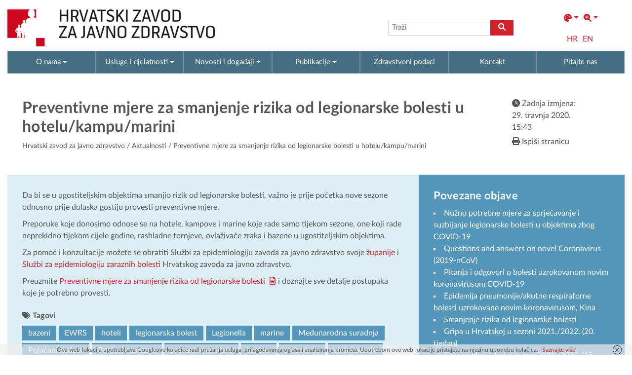

--- FILE ---
content_type: text/html; charset=UTF-8
request_url: https://www.hzjz.hr/sluzba-epidemiologija-zarazne-bolesti/preventivne-mjere-za-smanjenje-rizika-od-legionarske-bolesti-u-hotelu-kampu-marini/
body_size: 10906
content:
	
<!DOCTYPE html>
<html lang="hr">
<head>
<meta charset="UTF-8" />
<meta name="viewport" content="width=device-width, initial-scale=1.0">
<title>Preventivne mjere za smanjenje rizika  od legionarske bolesti u hotelu/kampu/marini | Hrvatski zavod za javno zdravstvo</title>
<meta name='robots' content='max-image-preview:large' />
<link rel="alternate" hreflang="hr" href="https://www.hzjz.hr/sluzba-epidemiologija-zarazne-bolesti/preventivne-mjere-za-smanjenje-rizika-od-legionarske-bolesti-u-hotelu-kampu-marini/" />
<link rel="alternate" hreflang="x-default" href="https://www.hzjz.hr/sluzba-epidemiologija-zarazne-bolesti/preventivne-mjere-za-smanjenje-rizika-od-legionarske-bolesti-u-hotelu-kampu-marini/" />
<meta name="description" content="Hrvatski zavod za javno zdravstvo štiti i unapređuje zdravlje i sigurnost stanovništva." /><link rel='dns-prefetch' href='//s.w.org' />
        <meta property="og:title" content="Preventivne mjere za smanjenje rizika  od legionarske bolesti u hotelu/kampu/marini" />
    <meta property="og:url" content="https://www.hzjz.hr/sluzba-epidemiologija-zarazne-bolesti/preventivne-mjere-za-smanjenje-rizika-od-legionarske-bolesti-u-hotelu-kampu-marini/" />
    <meta property="og:description" content="Hrvatski zavod za javno zdravstvo štiti i unapređuje zdravlje i sigurnost stanovništva." />
    <meta property="og:type" content="article" />
         
    <link rel='stylesheet' id='wp-block-library-css'  href='https://www.hzjz.hr/wp-includes/css/dist/block-library/style.css?ver=6.0.11' media='all' />
<style id='global-styles-inline-css' type='text/css'>
body{--wp--preset--color--black: #000000;--wp--preset--color--cyan-bluish-gray: #abb8c3;--wp--preset--color--white: #ffffff;--wp--preset--color--pale-pink: #f78da7;--wp--preset--color--vivid-red: #cf2e2e;--wp--preset--color--luminous-vivid-orange: #ff6900;--wp--preset--color--luminous-vivid-amber: #fcb900;--wp--preset--color--light-green-cyan: #7bdcb5;--wp--preset--color--vivid-green-cyan: #00d084;--wp--preset--color--pale-cyan-blue: #8ed1fc;--wp--preset--color--vivid-cyan-blue: #0693e3;--wp--preset--color--vivid-purple: #9b51e0;--wp--preset--gradient--vivid-cyan-blue-to-vivid-purple: linear-gradient(135deg,rgba(6,147,227,1) 0%,rgb(155,81,224) 100%);--wp--preset--gradient--light-green-cyan-to-vivid-green-cyan: linear-gradient(135deg,rgb(122,220,180) 0%,rgb(0,208,130) 100%);--wp--preset--gradient--luminous-vivid-amber-to-luminous-vivid-orange: linear-gradient(135deg,rgba(252,185,0,1) 0%,rgba(255,105,0,1) 100%);--wp--preset--gradient--luminous-vivid-orange-to-vivid-red: linear-gradient(135deg,rgba(255,105,0,1) 0%,rgb(207,46,46) 100%);--wp--preset--gradient--very-light-gray-to-cyan-bluish-gray: linear-gradient(135deg,rgb(238,238,238) 0%,rgb(169,184,195) 100%);--wp--preset--gradient--cool-to-warm-spectrum: linear-gradient(135deg,rgb(74,234,220) 0%,rgb(151,120,209) 20%,rgb(207,42,186) 40%,rgb(238,44,130) 60%,rgb(251,105,98) 80%,rgb(254,248,76) 100%);--wp--preset--gradient--blush-light-purple: linear-gradient(135deg,rgb(255,206,236) 0%,rgb(152,150,240) 100%);--wp--preset--gradient--blush-bordeaux: linear-gradient(135deg,rgb(254,205,165) 0%,rgb(254,45,45) 50%,rgb(107,0,62) 100%);--wp--preset--gradient--luminous-dusk: linear-gradient(135deg,rgb(255,203,112) 0%,rgb(199,81,192) 50%,rgb(65,88,208) 100%);--wp--preset--gradient--pale-ocean: linear-gradient(135deg,rgb(255,245,203) 0%,rgb(182,227,212) 50%,rgb(51,167,181) 100%);--wp--preset--gradient--electric-grass: linear-gradient(135deg,rgb(202,248,128) 0%,rgb(113,206,126) 100%);--wp--preset--gradient--midnight: linear-gradient(135deg,rgb(2,3,129) 0%,rgb(40,116,252) 100%);--wp--preset--duotone--dark-grayscale: url('#wp-duotone-dark-grayscale');--wp--preset--duotone--grayscale: url('#wp-duotone-grayscale');--wp--preset--duotone--purple-yellow: url('#wp-duotone-purple-yellow');--wp--preset--duotone--blue-red: url('#wp-duotone-blue-red');--wp--preset--duotone--midnight: url('#wp-duotone-midnight');--wp--preset--duotone--magenta-yellow: url('#wp-duotone-magenta-yellow');--wp--preset--duotone--purple-green: url('#wp-duotone-purple-green');--wp--preset--duotone--blue-orange: url('#wp-duotone-blue-orange');--wp--preset--font-size--small: 13px;--wp--preset--font-size--medium: 20px;--wp--preset--font-size--large: 36px;--wp--preset--font-size--x-large: 42px;}.has-black-color{color: var(--wp--preset--color--black) !important;}.has-cyan-bluish-gray-color{color: var(--wp--preset--color--cyan-bluish-gray) !important;}.has-white-color{color: var(--wp--preset--color--white) !important;}.has-pale-pink-color{color: var(--wp--preset--color--pale-pink) !important;}.has-vivid-red-color{color: var(--wp--preset--color--vivid-red) !important;}.has-luminous-vivid-orange-color{color: var(--wp--preset--color--luminous-vivid-orange) !important;}.has-luminous-vivid-amber-color{color: var(--wp--preset--color--luminous-vivid-amber) !important;}.has-light-green-cyan-color{color: var(--wp--preset--color--light-green-cyan) !important;}.has-vivid-green-cyan-color{color: var(--wp--preset--color--vivid-green-cyan) !important;}.has-pale-cyan-blue-color{color: var(--wp--preset--color--pale-cyan-blue) !important;}.has-vivid-cyan-blue-color{color: var(--wp--preset--color--vivid-cyan-blue) !important;}.has-vivid-purple-color{color: var(--wp--preset--color--vivid-purple) !important;}.has-black-background-color{background-color: var(--wp--preset--color--black) !important;}.has-cyan-bluish-gray-background-color{background-color: var(--wp--preset--color--cyan-bluish-gray) !important;}.has-white-background-color{background-color: var(--wp--preset--color--white) !important;}.has-pale-pink-background-color{background-color: var(--wp--preset--color--pale-pink) !important;}.has-vivid-red-background-color{background-color: var(--wp--preset--color--vivid-red) !important;}.has-luminous-vivid-orange-background-color{background-color: var(--wp--preset--color--luminous-vivid-orange) !important;}.has-luminous-vivid-amber-background-color{background-color: var(--wp--preset--color--luminous-vivid-amber) !important;}.has-light-green-cyan-background-color{background-color: var(--wp--preset--color--light-green-cyan) !important;}.has-vivid-green-cyan-background-color{background-color: var(--wp--preset--color--vivid-green-cyan) !important;}.has-pale-cyan-blue-background-color{background-color: var(--wp--preset--color--pale-cyan-blue) !important;}.has-vivid-cyan-blue-background-color{background-color: var(--wp--preset--color--vivid-cyan-blue) !important;}.has-vivid-purple-background-color{background-color: var(--wp--preset--color--vivid-purple) !important;}.has-black-border-color{border-color: var(--wp--preset--color--black) !important;}.has-cyan-bluish-gray-border-color{border-color: var(--wp--preset--color--cyan-bluish-gray) !important;}.has-white-border-color{border-color: var(--wp--preset--color--white) !important;}.has-pale-pink-border-color{border-color: var(--wp--preset--color--pale-pink) !important;}.has-vivid-red-border-color{border-color: var(--wp--preset--color--vivid-red) !important;}.has-luminous-vivid-orange-border-color{border-color: var(--wp--preset--color--luminous-vivid-orange) !important;}.has-luminous-vivid-amber-border-color{border-color: var(--wp--preset--color--luminous-vivid-amber) !important;}.has-light-green-cyan-border-color{border-color: var(--wp--preset--color--light-green-cyan) !important;}.has-vivid-green-cyan-border-color{border-color: var(--wp--preset--color--vivid-green-cyan) !important;}.has-pale-cyan-blue-border-color{border-color: var(--wp--preset--color--pale-cyan-blue) !important;}.has-vivid-cyan-blue-border-color{border-color: var(--wp--preset--color--vivid-cyan-blue) !important;}.has-vivid-purple-border-color{border-color: var(--wp--preset--color--vivid-purple) !important;}.has-vivid-cyan-blue-to-vivid-purple-gradient-background{background: var(--wp--preset--gradient--vivid-cyan-blue-to-vivid-purple) !important;}.has-light-green-cyan-to-vivid-green-cyan-gradient-background{background: var(--wp--preset--gradient--light-green-cyan-to-vivid-green-cyan) !important;}.has-luminous-vivid-amber-to-luminous-vivid-orange-gradient-background{background: var(--wp--preset--gradient--luminous-vivid-amber-to-luminous-vivid-orange) !important;}.has-luminous-vivid-orange-to-vivid-red-gradient-background{background: var(--wp--preset--gradient--luminous-vivid-orange-to-vivid-red) !important;}.has-very-light-gray-to-cyan-bluish-gray-gradient-background{background: var(--wp--preset--gradient--very-light-gray-to-cyan-bluish-gray) !important;}.has-cool-to-warm-spectrum-gradient-background{background: var(--wp--preset--gradient--cool-to-warm-spectrum) !important;}.has-blush-light-purple-gradient-background{background: var(--wp--preset--gradient--blush-light-purple) !important;}.has-blush-bordeaux-gradient-background{background: var(--wp--preset--gradient--blush-bordeaux) !important;}.has-luminous-dusk-gradient-background{background: var(--wp--preset--gradient--luminous-dusk) !important;}.has-pale-ocean-gradient-background{background: var(--wp--preset--gradient--pale-ocean) !important;}.has-electric-grass-gradient-background{background: var(--wp--preset--gradient--electric-grass) !important;}.has-midnight-gradient-background{background: var(--wp--preset--gradient--midnight) !important;}.has-small-font-size{font-size: var(--wp--preset--font-size--small) !important;}.has-medium-font-size{font-size: var(--wp--preset--font-size--medium) !important;}.has-large-font-size{font-size: var(--wp--preset--font-size--large) !important;}.has-x-large-font-size{font-size: var(--wp--preset--font-size--x-large) !important;}
</style>
<link rel='stylesheet' id='style-hv-css'  href='https://www.hzjz.hr/wp-content/plugins/hladni-valovi/style-hv.css?ver=6.0.11' media='all' />
<link rel='stylesheet' id='related-posts-by-taxonomy-css'  href='https://www.hzjz.hr/wp-content/plugins/related-posts-by-taxonomy/includes/assets/css/styles.css?ver=6.0.11' media='all' />
<link rel='stylesheet' id='style-tv-css'  href='https://www.hzjz.hr/wp-content/plugins/toplinski-valovi/style-tv.css?ver=6.0.11' media='all' />
<link rel='stylesheet' id='wpml-legacy-horizontal-list-0-css'  href='//www.hzjz.hr/wp-content/plugins/sitepress-multilingual-cms/templates/language-switchers/legacy-list-horizontal/style.min.css?ver=1' media='all' />
<style id='wpml-legacy-horizontal-list-0-inline-css' type='text/css'>
.wpml-ls-statics-shortcode_actions{background-color:#eeeeee;}.wpml-ls-statics-shortcode_actions, .wpml-ls-statics-shortcode_actions .wpml-ls-sub-menu, .wpml-ls-statics-shortcode_actions a {border-color:#cdcdcd;}.wpml-ls-statics-shortcode_actions a {color:#444444;background-color:#ffffff;}.wpml-ls-statics-shortcode_actions a:hover,.wpml-ls-statics-shortcode_actions a:focus {color:#000000;background-color:#eeeeee;}.wpml-ls-statics-shortcode_actions .wpml-ls-current-language>a {color:#444444;background-color:#ffffff;}.wpml-ls-statics-shortcode_actions .wpml-ls-current-language:hover>a, .wpml-ls-statics-shortcode_actions .wpml-ls-current-language>a:focus {color:#000000;background-color:#eeeeee;}
</style>
<link rel='stylesheet' id='font-load-css'  href='https://www.hzjz.hr/wp-content/themes/hzjz-2022/assets/css/font-load.css?ver=1.0' media='all' />
<link rel='stylesheet' id='bootstrap-css'  href='https://www.hzjz.hr/wp-content/themes/hzjz-2022/assets/css/bootstrap.min.css?ver=5.1.3' media='all' />
<link rel='stylesheet' id='magnific-css'  href='https://www.hzjz.hr/wp-content/themes/hzjz-2022/assets/css/magnific-popup.css?ver=1.1.0' media='all' />
<link rel='stylesheet' id='font-css'  href='https://www.hzjz.hr/wp-content/themes/hzjz-2022/assets/fonts/font-awesome/css/all.min.css?ver=6.0.0' media='all' />
<link rel='stylesheet' id='style-css'  href='https://www.hzjz.hr/wp-content/themes/hzjz-2022/assets/css/global.css?ver=1.0' media='all' />
<link type="text/css" rel="stylesheet" href="https://www.hzjz.hr/wp-content/plugins/visually-impaired/css/style.css"><script>
  if(/MSIE \d|Trident.*rv:/.test(navigator.userAgent)) {
    window.location = 'microsoft-edge:' + window.location;
    setTimeout(function() {
      window.location = 'https://go.microsoft.com/fwlink/?linkid=2135547';
    }, 1);
  }
</script>
<link rel="icon" href="https://www.hzjz.hr/wp-content/uploads/2017/06/cropped-cropped-favicon-32x32.png" sizes="32x32" />
<link rel="icon" href="https://www.hzjz.hr/wp-content/uploads/2017/06/cropped-cropped-favicon-192x192.png" sizes="192x192" />
<link rel="apple-touch-icon" href="https://www.hzjz.hr/wp-content/uploads/2017/06/cropped-cropped-favicon-180x180.png" />
<meta name="msapplication-TileImage" content="https://www.hzjz.hr/wp-content/uploads/2017/06/cropped-cropped-favicon-270x270.png" />
		<style type="text/css" id="wp-custom-css">
			/*Video style*/
.wp-video,
.wp-video .mejs-container,
.wp-video video {
  width: 100% !important;
  max-width: 800px;
  margin: 0 auto;
  display: block;
  border-radius: 16px;
  overflow: hidden;
}
.wp-video .mejs-container,
.wp-video video {
  aspect-ratio: 16 / 9;
  height: auto !important;
}
.wp-video .mejs-time,
.wp-video .mejs-controls button {
  color: #fff !important;
  opacity: .95;
}




/**/
.upiti a::before { 
	margin-right: 5px;
	font: normal normal normal 12px/1 FontAwesome;
    font-size: inherit;
    text-rendering: auto;
    content: "\3f";
}

.kontakt-link a::before { 
	margin-right: 5px;
	font: normal normal normal 12px/1 FontAwesome;
    font-size: inherit;
    text-rendering: auto;
    content: "\f2ba";
}

.durlabe-project-heading { 
	font-family: 'Open Sans';
	font-weight: bold;
	color: #098143;
	font-size: 22px;
	margin-bottom: 5px;
}
.durlabe-projct-subheading { 
	font-family: 'Open Sans';
	font-weight: bold;
	color: black;
	font-size: 14px;
	margin-bottom: 5px;
}
.durlabe-project-main-body { 
	font-family: 'Open sans';
	font-size: 12px;
	color: black;
	margin-bottom: 5px;
}
.durlabe-project-table table tr:nth-child(odd) { 
	background-color: #e2f0d9;
}
.durlabe-project-table table tr { 
	font-weight: bold;
	font-family: 'Open sans';
	font-size: 12px;
	color: black;
}
.title-en { 
	font-size: 22px;
	color: #098143;
	font-weight: bold;
}
.djelatnosti {
	display: none;
}







/*Tablica antidoping*/
@media only screen and (max-width: 600px) {
#footable_parent_105492 {
	max-width:100%;
	overflow-x: scroll;
	width: 85vw !important;
}
}
#footable_105492 {
	width: 100% !important;
}
#footable_105492 {
	margin: 0;
}
#footable_parent_105492 input[type="radio"] {
	display: none;
}
#footable_parent_105492 .footable-filtering > th {
	background-color: #DCEFF5 !important;
	padding: 0;
}
#footable_parent_105492 .ninja-custom-filter .ninja_reset_button {
	color: rgba(0,0,0,.87);
	background-color: #fff;
	border: 1px solid #fff;
	margin-right: 3px;
	font-weight: 700;
}
#footable_parent_105492 .form-group-ninja_filter_1 label:nth-child(2),
#footable_parent_105492 .form-group-ninja_filter_1 label:nth-child(3),
#footable_parent_105492 .form-group-ninja_filter_1 label:nth-child(4) {
	background-color: #fff;
	padding: 8px 10px;
	cursor: pointer;
	margin-right: 8px;
}
#footable_parent_105492 .form-inline {
	text-align: left;
}
/*#footable_parent_103159  .footable-filtering-search {
	display: none;
}*/
/*Tablica antidoping pagination*/
#footable_parent_105492 .footable-pagination-wrapper {
	text-align: center !important;
}
#footable_parent_105492 .footable-pagination-wrapper .pagination {
	margin-top: 10px;
	margin-bottom: 10px;
}
#footable_parent_105492 .footable-pagination-wrapper .footable-page-nav .footable-page-link {
	line-height: 1 !important;
}
#footable_parent_105492 .footable .pagination > li > a, .footable .pagination > li > span {
	line-height: initial !important;
	background-color: #337ab7;
  border-color: #337ab7;
}
#footable_parent_105492 ul.pagination li a, #footable_parent_105492 ul.pagination li span.current {
	height: 26px;
	width: 26px !important;
	margin-right: 5px;
	padding: 5px;
}
#footable_parent_105492 .foo-table .form-inline {
	display: flex !important;
	flex-direction: row !important;
}
table.footable > thead > tr.footable-filtering > th div.form-group + div.form-group {
	margin-top: 0 !important;
}
.ninja-custom-filter {
	display: flex;
}
.ninja-custom-filter label {
	max-width: 100%;
	width: max-content;
}
.ninja_reset_button {
	height: 36px;
	margin-right: 8px !important;
}

li[data-page="first"],
li[data-page="prev-limit"],
li[data-page="next-limit"],
li[data-page="last"]
{
  display: none !important;
}
.footable-filtering-search {
	padding-bottom: 24px !important;
}
@media (min-width: 768px) {
  table.footable > thead > tr.footable-filtering > th div.form-group {
    margin-left: 0 !important;
    margin-right: 0 !important;
  }
}
@media only screen and (max-width: 600px) {
	#footable_parent_105492 .foo-table .form-inline {
	display: flex !important;
	flex-direction: column !important;
}
	.ninja-custom-filter {
		flex-direction: column;
	}
	.ninja-custom-filter label {
		width: 100%;
		margin-bottom: 9px;
		text-align: center;
	}
}
table.footable > thead > tr.footable-filtering > th ul.dropdown-menu > li > a.checkbox input[type="checkbox"] {
	display: none !important;
}
#footable_parent_105492 .footable .pagination > li > a, .footable .pagination > li > span {
	background-color: #5596ba;
    border-color: #5596ba;
}
.footable .btn-primary {
	background-color: #5596ba !important;
    border-color: #5596ba !important;
}
.footable-filtering .form-inline {
	justify-content: end;
}
@media (min-width: 768px) {
    table.footable>thead>tr.footable-filtering>th div.form-group {
        margin-left: 0;
        margin-right: 0;
    }
}
/*Aktualnosti*/
	.year-filter #year-select,
.year-filter #year-select-dokumenti {
		height: 40.5px;
	}
@media only screen and (max-width: 800px) {
	#search-form {
		width: 100%;
	}
	form#search-form input {
		width: 100% !important;
	}
	#aktualnosti .d-flex,
	#aktualnosti .category-buttons {
		flex-direction: column;
	}
	.category-buttons {
		width: 100%;
	}
	.filter-button {
		width: 100%;
	}
	.year-filter {
		width: 100%;
		margin-top: 8px;
	}
} 

/*Doping dugme*/
.dopingPrijava {
	width: 100%;
	text-align: center;
	background-color: #CC081E;
	color: #fff !important;
	padding: 12px 0;
	margin-top: 20px
}
/*Tablica mobile*/
.footable-details {
	margin: 0 !important;
}

/*sidebar*/
.collapsible-title {
    cursor: pointer;
}

.dropdown-icon {
    font-size: 16px;
}

/*Antidoping sidebar*/
.antidopingSidebar,
.antidopingSidebar .sidebar{
	height: 100%;
}
/*Antidoping padding main*/
.antidopingMain {
	padding-bottom: 80px;
}
/*Dokumenti*/
@media only screen and (max-width: 800px) {
	#dokumenti .filters,
	#dokumenti .category-buttons{
		flex-direction: column;
	}
	.filterGL,
	.language-filter {
		width: 100%;
	}
}
/*Sidebar*/
.sidebarNaslov,
.istaknuti-link {
	padding-bottom: 16px;
	border-bottom: 1px solid #80b1cc;
}
.sidebar .banner-wide1 {
	margin-top: 36px;
}
.aktualno-section {
	border-top: 1px solid rgba(255, 255, 255, 0.4);
	margin-top: 40px;
}
/*mailchimp*/
#mc4wp-form-1 #email,
#mc4wp-form-2 #email,
#mc4wp-form-3 #email{
	height: 41px;
}
#mc4wp-form-1 p,
#mc4wp-form-2 p,
#mc4wp-form-3 p{
	display: flex;
}
#mc4wp-form-1 label:first-child,
#mc4wp-form-2 label:first-child,
#mc4wp-form-3 label:first-child{
	width: 100%;
}
#mc4wp-form-1 #email,
#mc4wp-form-2 #email,
#mc4wp-form-3 #email {
	height: 41px;
}
#mc4wp-form-1 #dugme,
#mc4wp-form-2 #dugme,
#mc4wp-form-3 #dugme {
	height: 41px;
}
.mc4wp-form-fields #email {
	padding: 12px;
}
/*Dokumenti*/
.dok-info {
	display: none !important;
}
/*.post-item .post-thumbnail {
	display: none;
}*/
/*Banner*/
.sidebar .banner-title,
.banner2x .banner-title,
.podaciOLokaciji .banner-left .banner-title {
	margin-bottom: 24px !important;
}
/*Antidoping sakrij tab*/
.antidopingMain #myTab li:nth-child(7),
.antidopingMain #myTab li:nth-child(8), .antidopingMain #myTab li:nth-child(9) {
	display: none;
}

/*Antidoping voditelj*/
.antidopingMain .services-info .p-5:first-child {
	padding: 3rem 3rem 0 3rem !important;
}
.antidopingMain .services-info .p-5:last-child {
	padding: 1rem 3rem 3rem 3rem !important;
}



.antidopingMain .gform_wrapper.gravity-theme .gform_footer .gform-button--width-full.gfield--width-one-sixth {
	width: 150px !important;
}

/**/
.scrollToTop {
	height: 30px;
	width: 30px;
	background-color: rgba( 210, 35, 42, 1 );
	color: #fff;
	text-align: center;
	border-radius: 4px !important;
}
.scrollToTop:hover {
	color: #e5e5e5;
	text-decoration: none;
}
.scrollToTop::before {
	display: block;
	font-size: 18px;
	margin-right: 0;
  margin-top: 7px;
}

/*Antidoping naslovi*/
@media only screen and (max-width: 767px) {
	.antidopingMain h1,
	.antidopingMain h2,
	.antidopingMain h3,
	.antidopingMain h4,
	.antidopingMain h5,
	.antidopingMain h6 {
		line-height: 1;
	}
	.aktualnosti-container h2 {
		padding-bottom: 40px;
	}
	.casopisi-container .align-items-center {
  align-items: left !important;
}
	.casopisi-search h3 {
		padding-bottom: 40px;
	}		</style>
		<!-- Global site tag (gtag.js) - Google Analytics -->
<script async src="https://www.googletagmanager.com/gtag/js?id=UA-46101910-1"></script>
<script>
  window.dataLayer = window.dataLayer || [];
  function gtag(){dataLayer.push(arguments);}
  gtag('js', new Date());

  gtag('config', 'UA-46101910-1');
</script>
</head>
<body class="single">
  <header id="header" class="d-none d-lg-block" style="padding-bottom:0px">
    <div class="container">
      <div class="row align-items-center">
          <div class="col g-0">
          <a class="d-inline-block" href="https://www.hzjz.hr" title="Hrvatski zavod za javno zdravstvo" rel="home">
            <img src="https://www.hzjz.hr/wp-content/themes/hzjz-2022/assets/images/logo-hzjz-hrv.png" alt="Logo HZJZ" class="logo-img">
          </a>
        </div>
        <div class="col g-0">
          <div class="d-flex justify-content-around align-items-center">
            <div>
            </div>
            <div>
              <form class="navbar-form" method="get" action="https://www.hzjz.hr" role="search">
                <div class="input-group">
                    <input aria-label="tra탑ilica" type="text" class="form-control" placeholder="Traži" name="s">
                    <div class="input-group-btn">
                        <button aria-label="gumb search" class="btn btn-default" type="submit"><i class="fa-solid fa-magnifying-glass"></i></button>
                    </div>
                </div>
              </form>
            </div>
            <div>
              <aside id="visuallyimpaired_widget-2" class="widget visuallyimpaired_widget"><nav id="visually-impaired-box" class="navbar navbar-expand"><ul class="navbar-nav"><li id="colors" title="Promijenite boje" class="nav-item dropdown"><a class="nav-link dropdown-toggle" href="#" id="navbarDropdown" role="button" data-bs-toggle="dropdown" aria-expanded="false"><i class="fa-solid fa-palette"></i></a><ul class="vi-colors-v vi-colors dropdown-menu" aria-labelledby="navbarDropdown"><ul class="sub square color-1 init"><li class="subsquare b-color t-subcolor ">Abc</li><li class="subsquare b-subcolor t-color ">Abc</li></ul><ul class="sub square color-2 init"><li class="subsquare b-color t-subcolor ">Abc</li><li class="subsquare b-subcolor t-color ">Abc</li></ul><ul class="sub square color-3 init"><li class="subsquare b-color t-subcolor ">Abc</li><li class="subsquare b-subcolor t-color ">Abc</li></ul><ul class="sub square color-4 init"><li class="subsquare b-color t-subcolor ">Abc</li><li class="subsquare b-subcolor t-color ">Abc</li></ul><ul class="sub square color-5 init"><li class="subsquare b-color t-subcolor ">Abc</li><li class="subsquare b-subcolor t-color ">Abc</li></ul><li class="square reload" title="Povratak na početne boje i veličine">Reset</li></ul></li><li id="sizes" title="Promijenite veličinu" class="nav-item dropdown"><a class="nav-link dropdown-toggle" href="#" id="navbarDropdown" role="button" data-bs-toggle="dropdown" aria-expanded="false"><i class="fa-solid fa-magnifying-glass-plus"></i></a><ul class="vi-sizes dropdown-menu" aria-labelledby="navbarDropdown"><li class="square size-1" data-value="0.9"><span>A</span></li><li class="square size-2" data-value="1"><span>A</span></li><li class="square size-3" data-value="1.3"><span>A</span></li><li class="square size-4" data-value="1.5"><span>A</span></li><li class="square size-5" data-value="2"><span>A</span></li><li class="square reload" title="Povratak na početne boje i veličine">Reset</li></ul></li></nav>		
    </aside>              <aside id="icl_lang_sel_widget-3" class="widget widget_icl_lang_sel_widget">
<div class="lang_sel_list_horizontal wpml-ls-sidebars-sidebar-home wpml-ls wpml-ls-legacy-list-horizontal" id="lang_sel_list">
	<ul><li class="icl-hr wpml-ls-slot-sidebar-home wpml-ls-item wpml-ls-item-hr wpml-ls-current-language wpml-ls-first-item wpml-ls-item-legacy-list-horizontal">
				<a href="https://www.hzjz.hr/sluzba-epidemiologija-zarazne-bolesti/preventivne-mjere-za-smanjenje-rizika-od-legionarske-bolesti-u-hotelu-kampu-marini/" class="wpml-ls-link">
                    <span class="wpml-ls-native icl_lang_sel_native">HR</span></a>
			</li><li class="icl-en wpml-ls-slot-sidebar-home wpml-ls-item wpml-ls-item-en wpml-ls-last-item wpml-ls-item-legacy-list-horizontal">
				<a href="https://www.hzjz.hr/en/" class="wpml-ls-link">
                    <span class="wpml-ls-native icl_lang_sel_native" lang="en">EN</span></a>
			</li></ul>
</div>
</aside>            </div>
          </div>
        </div>
      </div>
    </div>
    
  </header>
    <!-- Menu -->
    <div class="subheader">
      <div class="container">
        <div class="row">
          <div class="top-main-menu g-0">

            <nav class="navbar red navbar-expand-lg">
    
                <div class="navbar-header d-flex justify-content-between px-5 d-lg-none">
                    <div class="align-items-center d-flex" style="width: auto;">
                      <a class="navbar-brand visible-xs-inline-block d-lg-block d-lg-none" href="https://www.hzjz.hr">
                        <img src="https://www.hzjz.hr/wp-content/themes/hzjz-2022/assets/images/hzjz-white-m.png">
                      </a>
                      <aside id="icl_lang_sel_widget-3" class="widget widget_icl_lang_sel_widget">
<div class="lang_sel_list_horizontal wpml-ls-sidebars-sidebar-home wpml-ls wpml-ls-legacy-list-horizontal" id="lang_sel_list">
	<ul><li class="icl-hr wpml-ls-slot-sidebar-home wpml-ls-item wpml-ls-item-hr wpml-ls-current-language wpml-ls-first-item wpml-ls-item-legacy-list-horizontal">
				<a href="https://www.hzjz.hr/sluzba-epidemiologija-zarazne-bolesti/preventivne-mjere-za-smanjenje-rizika-od-legionarske-bolesti-u-hotelu-kampu-marini/" class="wpml-ls-link">
                    <span class="wpml-ls-native icl_lang_sel_native">HR</span></a>
			</li><li class="icl-en wpml-ls-slot-sidebar-home wpml-ls-item wpml-ls-item-en wpml-ls-last-item wpml-ls-item-legacy-list-horizontal">
				<a href="https://www.hzjz.hr/en/" class="wpml-ls-link">
                    <span class="wpml-ls-native icl_lang_sel_native" lang="en">EN</span></a>
			</li></ul>
</div>
</aside>                    </div>
                    <button type="button" class="navbar-toggler" data-bs-toggle="collapse" data-bs-target="#navbar-collapse-x" aria-controls="navbarsExample01" aria-expanded="false" aria-label="Uključi/isključi navigaciju">
                      <i class="fa-solid fa-bars"></i>
                    </button>
                </div>

                <div class="navbar-collapse collapse" id="navbar-collapse-x">
                    <ul id="menu-glavni-menu" class="nav navbar-nav" itemscope itemtype="http://www.schema.org/SiteNavigationElement"><li  class="menu menu-type-custom menu-object-custom  dropdown menu-12874 nav-item"><a href="#" aria-expanded="false" class="dropdown-toggle nav-link" id="menu-dropdown-12874" data-bs-toggle="dropdown"><span itemprop="name">O nama</span></a>
<ul class="dropdown-menu" aria-labelledby="menu-dropdown-12874">
	<li  class="first menu menu-type-post_type menu-object-page menu-12875 nav-item"><a itemprop="url" href="https://www.hzjz.hr/zavod/" class="dropdown-item"><span itemprop="name">O nama</span></a></li>
	<li  class="menu menu-type-post_type menu-object-page menu-12655 nav-item"><a itemprop="url" href="https://www.hzjz.hr/organizacijska-struktura/" class="dropdown-item"><span itemprop="name">Ustroj</span></a></li>
	<li  class="menu menu-type-post_type menu-object-page menu-35476 nav-item"><a itemprop="url" href="https://www.hzjz.hr/pristup-informacijama/" class="dropdown-item"><span itemprop="name">Pristup informacijama</span></a></li>
	<li  class="menu menu-type-post_type menu-object-page menu-34019 nav-item"><a itemprop="url" href="https://www.hzjz.hr/gdpr/" class="dropdown-item"><span itemprop="name">GDPR</span></a></li>
	<li  class="menu menu-type-post_type menu-object-page menu-35477 nav-item"><a itemprop="url" href="https://www.hzjz.hr/nabava/" class="dropdown-item"><span itemprop="name">Nabava</span></a></li>
	<li  class="menu menu-type-taxonomy menu-object-category menu-76634 nav-item"><a itemprop="url" href="https://www.hzjz.hr/cat/natjecaji/" class="dropdown-item"><span itemprop="name">Natječaji za radna mjesta</span></a></li>
	<li  class="menu menu-type-post_type menu-object-page menu-12633 nav-item"><a itemprop="url" href="https://www.hzjz.hr/mreza-zavoda/" class="dropdown-item"><span itemprop="name">Mreža zavoda za javno zdravstvo</span></a></li>
	<li  class="menu menu-type-post_type menu-object-page menu-111882 nav-item"><a itemprop="url" href="https://www.hzjz.hr/sluzba-za-stratesko-planiranje-inovacije-i-koordinaciju-projekata/" class="dropdown-item"><span itemprop="name">Programi i projekti</span></a></li>
</ul>
</li>
<li  class="menu menu-type-custom menu-object-custom  dropdown menu-12684 nav-item"><a href="#" aria-expanded="false" class="dropdown-toggle nav-link" id="menu-dropdown-12684" data-bs-toggle="dropdown"><span itemprop="name">Usluge i djelatnosti</span></a>
<ul class="dropdown-menu" aria-labelledby="menu-dropdown-12684">
	<li  class="menu menu-type-post_type menu-object-page menu-115624 nav-item"><a itemprop="url" href="https://www.hzjz.hr/odjel-za-djelatnost-savjetovalista-za-mentalno-zdravlje/" class="dropdown-item"><span itemprop="name">Odjel za djelatnost savjetovališta za mentalno zdravlje</span></a></li>
	<li  class="menu menu-type-post_type menu-object-page menu-113204 nav-item"><a itemprop="url" href="https://www.hzjz.hr/upute-za-podnosenje-zahtjeva-za-iskljucenje/" class="dropdown-item"><span itemprop="name">Registar isključenih igrača – upute za podnošenje zahtjeva za isključenjem</span></a></li>
	<li  class="menu menu-type-custom menu-object-custom menu-28309 nav-item"><a itemprop="url" href="https://www.hzjz.hr/cijepljenje/" class="dropdown-item"><span itemprop="name">Cijepljenje</span></a></li>
	<li  class="menu menu-type-post_type menu-object-page menu-76756 nav-item"><a itemprop="url" href="https://www.hzjz.hr/sluzba-mikrobiologija/" class="dropdown-item"><span itemprop="name">Mikrobiološke usluge</span></a></li>
	<li  class="menu menu-type-post_type menu-object-page menu-105248 nav-item"><a itemprop="url" href="https://www.hzjz.hr/sluzba-za-antidoping/" class="dropdown-item"><span itemprop="name">Antidoping</span></a></li>
	<li  class="menu menu-type-post_type menu-object-page menu-90165 nav-item"><a itemprop="url" href="https://www.hzjz.hr/sluzba-za-toksikologiju/" class="dropdown-item"><span itemprop="name">Toksikološke usluge</span></a></li>
	<li  class="menu menu-type-post_type menu-object-page menu-85974 nav-item"><a itemprop="url" href="https://www.hzjz.hr/sluzba-mikrobiologija/kontrola-sterilizacije-bioloskim-sporama/" class="dropdown-item"><span itemprop="name">Biološka kontrola sterilizacije</span></a></li>
	<li  class="menu menu-type-post_type menu-object-page menu-12690 nav-item"><a itemprop="url" href="https://www.hzjz.hr/sluzba-zdravstvena-ekologija/odjel-za-zdravstvenu-ispravnost-hrane/" class="dropdown-item"><span itemprop="name">Ispitivanje hrane</span></a></li>
	<li  class="menu menu-type-post_type menu-object-page menu-12691 nav-item"><a itemprop="url" href="https://www.hzjz.hr/sluzba-zdravstvena-ekologija/odjel-za-kontrolu-zdravstvene-ispravnosti-voda-i-vodoopskrbu/" class="dropdown-item"><span itemprop="name">Ispitivanje vode</span></a></li>
	<li  class="menu menu-type-post_type menu-object-page menu-12694 nav-item"><a itemprop="url" href="https://www.hzjz.hr/sluzba-zdravstvena-ekologija/odjel-za-predmete-opce-uporabe/" class="dropdown-item"><span itemprop="name">Ispitivanje predmeta opće uporabe</span></a></li>
	<li  class="menu menu-type-post_type menu-object-page menu-35952 nav-item"><a itemprop="url" href="https://www.hzjz.hr/sluzba-zdravstvena-ekologija/odjel-za-dodatke-prehrani-i-bioloski-aktivne-tvari/" class="dropdown-item"><span itemprop="name">Dodaci prehrani</span></a></li>
	<li  class="menu menu-type-post_type menu-object-page menu-77282 nav-item"><a itemprop="url" href="https://www.hzjz.hr/nutrivigilancija/" class="dropdown-item"><span itemprop="name">Nutrivigilancija</span></a></li>
	<li  class="menu menu-type-post_type menu-object-page menu-12700 nav-item"><a itemprop="url" href="https://www.hzjz.hr/sanitarne-knjizice/" class="dropdown-item"><span itemprop="name">Sanitarni pregled i iskaznice</span></a></li>
	<li  class="menu menu-type-post_type menu-object-page menu-12701 nav-item"><a itemprop="url" href="https://www.hzjz.hr/sluzba-promicanje-zdravlja/savjetovaliste-za-pravilnu-prehranu-i-tjelesnu-aktivnost/" class="dropdown-item"><span itemprop="name">Savjetovalište za promicanje pravilne prehrane i tjelesne aktivnosti</span></a></li>
	<li  class="menu menu-type-post_type menu-object-page menu-12702 nav-item"><a itemprop="url" href="https://www.hzjz.hr/savjetovaliste-za-mentalno-zdravlje/" class="dropdown-item"><span itemprop="name">Savjetovalište za promicanje mentalnog zdravlja</span></a></li>
	<li  class="menu menu-type-post_type menu-object-page menu-12703 nav-item"><a itemprop="url" href="https://www.hzjz.hr/sluzba-promicanje-zdravlja/odjel-za-promicanje-odgovornog-spolnog-ponasanja/savjetovaliste-za-hiv-spolno-zdravlje/" class="dropdown-item"><span itemprop="name">Savjetovalište za promicanje spolnog zdravlja</span></a></li>
	<li  class="menu menu-type-post_type menu-object-page menu-13451 nav-item"><a itemprop="url" href="https://www.hzjz.hr/sluzba-zdravstvena-ekologija/higijenski-minimum/" class="dropdown-item"><span itemprop="name">Tečaj higijenskog minimuna</span></a></li>
	<li  class="menu menu-type-post_type menu-object-page menu-97607 nav-item"><a itemprop="url" href="https://www.hzjz.hr/sluzba-javno-zdravstvo/odjel-za-ljudske-i-materijalne-resurse-u-zdravstvu/nacionalni-registar-pruzatelja-zdravstvene-zastite/" class="dropdown-item"><span itemprop="name">Nacionalni registar pružatelja zdravstvene zaštite</span></a></li>
	<li  class="menu menu-type-post_type menu-object-page menu-19670 nav-item"><a itemprop="url" href="https://www.hzjz.hr/nacionalni-javnozdravstveni-informacijski-sustav-najs/" class="dropdown-item"><span itemprop="name">Nacionalni javnozdravstveni informacijski sustav (NAJS)</span></a></li>
	<li  class="menu menu-type-post_type menu-object-page menu-12706 nav-item"><a itemprop="url" href="https://www.hzjz.hr/suradnici/" class="dropdown-item"><span itemprop="name">Za suradnike</span></a></li>
</ul>
</li>
<li  class="menu menu-type-custom menu-object-custom  dropdown menu-12708 nav-item"><a href="#" aria-expanded="false" class="dropdown-toggle nav-link" id="menu-dropdown-12708" data-bs-toggle="dropdown"><span itemprop="name">Novosti i događaji</span></a>
<ul class="dropdown-menu" aria-labelledby="menu-dropdown-12708">
	<li  class="menu menu-type-taxonomy menu-object-category current-post-ancestor active current-post-parent active menu-12710 nav-item"><a itemprop="url" href="https://www.hzjz.hr/cat/aktualnosti/" class="dropdown-item"><span itemprop="name">Aktualnosti</span></a></li>
	<li  class="menu menu-type-custom menu-object-custom menu-22544 nav-item"><a itemprop="url" href="https://www.hzjz.hr/dogadaji" class="dropdown-item"><span itemprop="name">Događanja</span></a></li>
	<li  class="menu menu-type-taxonomy menu-object-category menu-12808 nav-item"><a itemprop="url" href="https://www.hzjz.hr/cat/priopcenja-mediji/" class="dropdown-item"><span itemprop="name">Priopćenja za medije</span></a></li>
</ul>
</li>
<li  class="menu menu-type-taxonomy menu-object-category  dropdown menu-12820 nav-item"><a href="#" aria-expanded="false" class="dropdown-toggle nav-link" id="menu-dropdown-12820" data-bs-toggle="dropdown"><span itemprop="name">Publikacije</span></a>
<ul class="dropdown-menu" aria-labelledby="menu-dropdown-12820">
	<li  class="menu menu-type-taxonomy menu-object-category menu-12819 nav-item"><a itemprop="url" href="https://www.hzjz.hr/cat/periodicne-publikacije/" class="dropdown-item"><span itemprop="name">Periodične publikacije</span></a></li>
	<li  class="menu menu-type-taxonomy menu-object-category menu-16595 nav-item"><a itemprop="url" href="https://www.hzjz.hr/cat/medunarodna-istrazivanja/" class="dropdown-item"><span itemprop="name">Međunarodne publikacije</span></a></li>
	<li  class="menu menu-type-taxonomy menu-object-category menu-16622 nav-item"><a itemprop="url" href="https://www.hzjz.hr/cat/nacionalna-istrazivanja/" class="dropdown-item"><span itemprop="name">Nacionalne publikacije</span></a></li>
	<li  class="menu menu-type-post_type menu-object-page menu-99379 nav-item"><a itemprop="url" href="https://www.hzjz.hr/hrvatski-zdravstveno-statisticki-ljetopis/" class="dropdown-item"><span itemprop="name">Hrvatski zdravstveno statistički ljetopis</span></a></li>
	<li  class="menu menu-type-taxonomy menu-object-category menu-16621 nav-item"><a itemprop="url" href="https://www.hzjz.hr/cat/promotivni-materijali/" class="dropdown-item"><span itemprop="name">Promotivni materijali</span></a></li>
	<li  class="menu menu-type-custom menu-object-custom menu-37111 nav-item"><a itemprop="url" href="https://www.hzjz.hr/repozitorij/" class="dropdown-item"><span itemprop="name">Repozitorij radova</span></a></li>
</ul>
</li>
<li  class="menu menu-type-post_type menu-object-page menu-97748 nav-item"><a itemprop="url" href="https://www.hzjz.hr/pristup-zdravstvenim-podacima/" class="nav-link"><span itemprop="name">Zdravstveni podaci</span></a></li>
<li  class="menu menu-type-post_type menu-object-page menu-13703 nav-item"><a itemprop="url" href="https://www.hzjz.hr/kontakt/" class="nav-link"><span itemprop="name">Kontakt</span></a></li>
<li  class="menu menu-type-post_type menu-object-page menu-48367 nav-item"><a itemprop="url" href="https://www.hzjz.hr/postavite-nam-pitanje/" class="nav-link"><span itemprop="name">Pitajte nas</span></a></li>
</ul>                    <form class="navbar-form d-lg-block d-lg-none" method="get" action="https://www.hzjz.hr" role="search">
                        <div class="form-group waves-effect waves-light">
                            <input type="text" name="s" class="form-control" placeholder="Traži">
                        </div>
                    </form>
                </div>
            </nav>

          </div>
        </div>
      </div><!-- /.container -->
    </div>

  <div class="container">
    <div class="row">
      <div class="col-12 g-0 overflow-hidden">
  
    <main role="main" class="row">
            <article class="content">
      <div class="page-title col-12">  <div class="row align-items-center g-0 px-5 py-5">
    <div class="col-md-10 pe-md-5 pb-3 pb-md-0">
      <h1 class="enty-title pb-2">
        Preventivne mjere za smanjenje rizika  od legionarske bolesti u hotelu/kampu/marini</h1>
      <div class="breadcrumbs"><a href="https://www.hzjz.hr">Hrvatski zavod za javno zdravstvo</a> / <a href="https://www.hzjz.hr/cat/aktualnosti/">Aktualnosti</a> / Preventivne mjere za smanjenje rizika  od legionarske bolesti u hotelu/kampu/marini</div>    </div>
    <div class="col-md-2">
      <div class="entry-meta">
                  <div class="last-published pb-2">
            <i class="fa fa-clock" title="'print'"></i> Zadnja izmjena:            <br>
            29. travnja 2020.<br>15:43          </div>
                <div class="pb-2"><a title="Print Screen" alt="Print Screen" onclick="window.print();" target="_blank" style="cursor:pointer;">
        <i class="fa fa-print" title="'print'"></i> Ispiši stranicu</a></div>
        <div class="pb-2"></div>
      </div>
    </div>
  </div>
</div>      <div class="col-md-8">
        <div class="entry-content p-5">

                    
           
          <p>Da bi se u ugostiteljskim objektima smanjio rizik od legionarske bolesti, važno je prije početka nove sezone odnosno prije dolaska gostiju provesti preventivne mjere.</p>
<p>Preporuke koje donosimo odnose se na hotele, kampove i marine koje rade samo tijekom sezone, one koji rade neprekidno tijekom cijele godine, rashladne tornjeve, ovlaživače zraka i bazene u ugostiteljskim objektima.</p>
<p>Za pomoć i konzultacije možete se obratiti Službi za epidemiologiju zavoda za javno zdravstvo svoje <a href="https://www.hzjz.hr/mreza-zavoda/">županije</a> i <a href="https://www.hzjz.hr/sluzba-epidemiologija-zarazne-bolesti/">Službi za epidemiologiju zaraznih bolesti </a>Hrvatskog zavoda za javno zdravstvo.</p>
<p>Preuzmite <a href="https://www.hzjz.hr/wp-content/uploads/2020/04/Preventivne-mjere-legionele-2020.doc">Preventivne mjere za smanjenje rizika od legionarske bolesti </a>i doznajte sve detalje postupaka koje je potrebno provesti.</p>
                    <div class="item-content-block"><h5><i class="fa fa-tags" aria-hidden="true"></i> Tagovi</h5><div class="tags"><a href="https://www.hzjz.hr/tag/bazeni/" rel="tag">bazeni</a><a href="https://www.hzjz.hr/tag/ewrs/" rel="tag">EWRS</a><a href="https://www.hzjz.hr/tag/hoteli/" rel="tag">hoteli</a><a href="https://www.hzjz.hr/tag/legionarska-bolest/" rel="tag">legionarska bolest</a><a href="https://www.hzjz.hr/tag/legionella/" rel="tag">Legionella</a><a href="https://www.hzjz.hr/tag/marine/" rel="tag">marine</a><a href="https://www.hzjz.hr/tag/medunarodna-suradnja/" rel="tag">Međunarodna suradnja</a><a href="https://www.hzjz.hr/tag/pojacani-nadzor/" rel="tag">Pojačani nadzor</a><a href="https://www.hzjz.hr/tag/pracenje-zarazne/" rel="tag">Praćenje zarazne</a><a href="https://www.hzjz.hr/tag/preventivne-mjere/" rel="tag">preventivne mjere</a><a href="https://www.hzjz.hr/tag/sezona/" rel="tag">sezona</a><a href="https://www.hzjz.hr/tag/smanjenje/" rel="tag">smanjenje</a><a href="https://www.hzjz.hr/tag/sprjecavanje/" rel="tag">sprječavanje</a></div></div>                          <footer class="article-share well">
            <div class="intro">
              <h5>Sviđa vam se članak?</h5> 
              <p>Preporučite ga prijateljima i kolegama putem društvenih mreža!</p>
            </div>
            <div class="share-buttons">
              <div class="social-sharing" data-permalink="https://www.hzjz.hr/sluzba-epidemiologija-zarazne-bolesti/preventivne-mjere-za-smanjenje-rizika-od-legionarske-bolesti-u-hotelu-kampu-marini/">
                <!--Facebook-->
                <a target="_blank" href="http://www.facebook.com/sharer.php?u=https://www.hzjz.hr/sluzba-epidemiologija-zarazne-bolesti/preventivne-mjere-za-smanjenje-rizika-od-legionarske-bolesti-u-hotelu-kampu-marini/" title="Share this post on Facebook!" class="share-facebook"><span class="btn-fb"><i class="fa-brands fa-facebook left"></i> Facebook</span></a>
                <!--Twitter-->
                <a target="_blank" href="http://twitter.com/home?status=Preventivne+mjere+za+smanjenje+rizika++od+legionarske+bolesti+u+hotelu%2Fkampu%2Fmarini: https://www.hzjz.hr/sluzba-epidemiologija-zarazne-bolesti/preventivne-mjere-za-smanjenje-rizika-od-legionarske-bolesti-u-hotelu-kampu-marini/" title="Share this post on Twitter!" class="share-twitter"><span class="btn-tw"><i class="fa-brands fa-twitter left"></i> Twitter</span></a>
                <!--Google +-->
                <a target="_blank" href="https://plus.google.com/share?url=https://www.hzjz.hr/sluzba-epidemiologija-zarazne-bolesti/preventivne-mjere-za-smanjenje-rizika-od-legionarske-bolesti-u-hotelu-kampu-marini/" title="Share this post on Google Plus!" class="share-google"><span class="btn-gplus"><i class="fa-brands fa-google-plus left"></i> Google +</span></a>
                <!--Linkedin-->
                <a target="_blank" href="http://www.linkedin.com/shareArticle?mini=true&url=https://www.hzjz.hr/sluzba-epidemiologija-zarazne-bolesti/preventivne-mjere-za-smanjenje-rizika-od-legionarske-bolesti-u-hotelu-kampu-marini/&title=&source=LinkedIn" title="Share this post on Linkedin!" class="btn-li"><i class="fa-brands fa-linkedin left"></i> Linkedin</a>
                <!--Email-->
                <a title="Share by email" href="mailto:?subject=Preventivne mjere za smanjenje rizika  od legionarske bolesti u hotelu/kampu/marini &amp;body= https://www.hzjz.hr/sluzba-epidemiologija-zarazne-bolesti/preventivne-mjere-za-smanjenje-rizika-od-legionarske-bolesti-u-hotelu-kampu-marini/&amp;title="Preventivne mjere za smanjenje rizika  od legionarske bolesti u hotelu/kampu/marini" email"="" class="share-email"><span class="btn-email"><i class="fa fa-envelope left"></i> Email</span></a>
              </div>
            </div>

          </footer>      </div>
    </div>

    <div class="col-md-4 sidebar-wrapper">
	<aside class="sidebar p-5" role="complementary">
	<div id="related-posts-by-taxonomy-2" class="widget related_posts_by_taxonomy">
<h4>Povezane objave</h4>
<ul>
					
			<li>
				<a href="https://www.hzjz.hr/sluzba-epidemiologija-zarazne-bolesti/nuzno-potrebne-mjere-za-sprjecavanje-i-suzbijanje-legionarske-bolesti-u-objektima-zbog-covid-19/">Nužno potrebne mjere za sprječavanje i suzbijanje legionarske bolesti u objektima zbog COVID-19</a>
			</li>
					
			<li>
				<a href="https://www.hzjz.hr/sluzba-epidemiologija-zarazne-bolesti/questions-and-answers-on-novel-coronavirus-2019-ncov/">Questions and answers on novel Coronavirus (2019-nCoV)</a>
			</li>
					
			<li>
				<a href="https://www.hzjz.hr/sluzba-epidemiologija-zarazne-bolesti/pitanja-i-odgovori-o-novom-koronavirusu-2019-ncov/">Pitanja i odgovori o bolesti uzrokovanom novim koronavirusom COVID-19</a>
			</li>
					
			<li>
				<a href="https://www.hzjz.hr/sluzba-epidemiologija-zarazne-bolesti/epidemija-pneumonije-povezana-s-novim-koronavirusom-kina/">Epidemija pneumonije/akutne respiratorne bolesti uzrokovane novim koronavirusom, Kina</a>
			</li>
					
			<li>
				<a href="https://www.hzjz.hr/sluzba-epidemiologija-zarazne-bolesti/smanjenje-rizika-od-legionarske-bolesti/">Smanjenje rizika od legionarske bolesti</a>
			</li>
					
			<li>
				<a href="https://www.hzjz.hr/aktualnosti/gripa-u-hrvatskoj-u-sezoni-2021-2022-20-tjedan-2/">Gripa u Hrvatskoj u sezoni 2021./2022. (20. tjedan)</a>
			</li>
					
			<li>
				<a href="https://www.hzjz.hr/sluzba-epidemiologija-zarazne-bolesti/gripa-u-hrvatskoj-u-sezoni-2021-2022-15-tjedan/">Gripa u Hrvatskoj u sezoni 2021./2022. (15. tjedan)</a>
			</li>
					
			<li>
				<a href="https://www.hzjz.hr/sluzba-epidemiologija-zarazne-bolesti/postupanje-zdravstvenih-djelatnika-u-slucaju-postavljanja-sumnje-na-novi-koronavirus-2019-ncov/">Postupanje zdravstvenih djelatnika u slučaju postavljanja sumnje na COVID-19, bolest uzrokovanu novi koronavirusom (SARS—CoV-2)</a>
			</li>
					
			<li>
				<a href="https://www.hzjz.hr/sluzba-epidemiologija-zarazne-bolesti/preporuke-za-putnike-u-kinu-letci/">Preporuke za putnike u Kinu &#8211; letci</a>
			</li>
					
			<li>
				<a href="https://www.hzjz.hr/sluzba-epidemiologija-zarazne-bolesti/borba-protiv-tuberkuloze/">Borba protiv tuberkuloze</a>
			</li>
			</ul>
</div>
		<div id="recent-posts-5" class="widget widget_recent_entries">
		<h4>Nedavne objave</h4>
		<ul>
											<li>
					<a href="https://www.hzjz.hr/aktualnosti/radni-sastanak-o-koristenju-zdravstvenih-podataka-za-procjenu-opterecenja-nezaraznim-bolestima-u-hrvatskoj/">Radni sastanak o korištenju zdravstvenih podataka za procjenu opterećenja nezaraznim bolestima u Hrvatskoj</a>
									</li>
											<li>
					<a href="https://www.hzjz.hr/aktualnosti/predstavljanje-nove-promotivne-kampanje-nacionalnog-programa-ranog-otkrivanja-raka-dojke/">Predstavljanje nove promotivne kampanje Nacionalnog programa ranog otkrivanja raka dojke</a>
									</li>
											<li>
					<a href="https://www.hzjz.hr/sluzba-za-antidoping/predavanje-na-strucnom-seminaru-hbs-a/">Predavanje na stručnom seminaru HBS-a</a>
									</li>
											<li>
					<a href="https://www.hzjz.hr/natjecaji/obavijest-o-rezultatima-javnog-natjecaja-1-2-biolog-u-zdravstvu-molekularni-biolog-koji-sudjeluje-u-procesu-dijagnostike-i-lijecenja-u-sluzbi-za-toksikologiju/">Obavijest o rezultatima javnog natječaja &#8211; 1.2. biolog u zdravstvu/molekularni biolog koji sudjeluje u procesu dijagnostike i liječenja u Službi za toksikologiju</a>
									</li>
											<li>
					<a href="https://www.hzjz.hr/natjecaji/obavijest-o-rezultatima-javnog-natjecaja-1-3-psiholog-koji-sudjeluje-u-procesu-dijagnostike-i-lijecenja-u-sluzbi-za-mentalno-zdravlje/">Obavijest o rezultatima javnog natječaja &#8211; 1.3. psiholog koji sudjeluje u procesu dijagnostike i liječenja u Službi za mentalno zdravlje</a>
									</li>
					</ul>

		</div>	</aside>
</div>    </article>
  </main>
	</div>
		<footer class="main-footer p-5">
			<div class="row g-5">
				<div class="col-xs-12 col-sm-6 col-md-4 col-lg-3">
					<img src="https://www.hzjz.hr/wp-content/themes/hzjz-2022/assets/images/logo-hzjz-white.png" alt="Logo HZJZ" class="logo-footer">
					<br><span>Središnja medicinska ustanova javnog zdravstva u Hrvatskoj</span>
					<hr>
				</div>
				<div class="col-xs-12 col-sm-6 col-md-4 col-lg-3">
					<h4 class="title">HZJZ</h4>
					Rockefellerova 7, 10000 Zagreb  <br />
Tel.: +385 (0)1/48 63 222<br />
<br />
E-POŠTA<br />
Za institucije: ravnateljstvo@hzjz.hr<br />
Za medije: info@hzjz.hr<br />
Za građane:  hzjz@hzjz.hr<br />
<br />
OIB: 75297532041<br />
PDV ID: HR75297532041<br />
IBAN: HR12 1001 0051 8630 0016 0<br />
BIC (SWIFT) CODE BANKE: NBHRHR2X<br />
Hrvatska narodna banka<br />
					<hr>
				</div>
				<div class="col-xs-12 col-sm-6 col-md-4 col-lg-3">
					<h4 class="title">Linkovi</h4>
					<ul>
<li><a href="https://www.hzjz.hr/suradne-ustanove/">Suradne ustanove</a></li>
<li><a href="https://necurak.hzjz.hr/">Neću rak</a></li>
<li><a href="https://ambliopija.hzjz.hr/index.php/hr/">NP ranog otkrivanja slabovidnosti</a></li>
<li><a href="http://Spolnozdravlje.hr"><span class="first-a">Spolnozdravlje.hr</span></a></li>
<li><a href="https://zivjetizdravo.eu/">Živjeti zdravo</a></li>
<li><a href="https://exchange.hzjz.hr/owa/" target="_blank" rel="noopener"><span class="first-a">Webmail</span></a></li>
</ul>
					<hr>
				</div>
				<div class="col-xs-12 col-sm-6 col-md-4 col-lg-3">
					<div class="haa-logo"><a href="https://www.hzjz.hr/novosti/ispitivanje-zdravstvene-ispravnosti/">
						<img src="https://www.hzjz.hr/wp-content/themes/hzjz-2022/assets/images/haa-logo5.png" alt="HAA" />
					</a></div>
					<div class="tub-logo"><a href="https://www.hzjz.hr/sluzba-mikrobiologija/akreditacija-hrvatske-akreditacijske-agencije/">
						<img src="https://www.hzjz.hr/wp-content/themes/hzjz-2022/assets/images/akreditacija-tub.png" alt="TUB" />
					</a></div>
					<ul class="footer-icons">
						<li class="face"><a href="https://www.facebook.com/hzjz.zavod"><img src="https://www.hzjz.hr/wp-content/themes/hzjz-2022/assets/images/icons/facebook-white.png" alt="facebook"></a></li>
						<!--<li class="twit"><a href="https://twitter.com/share?url=http://www.hzjz.hr"><img src="https://www.hzjz.hr/wp-content/themes/hzjz-2022/assets/images/icons/twitter-white.png" alt="twitter"></a></li>-->
						<li class="yt"><a href="https://www.youtube.com/channel/UCY-G8Vw1GIbkZc0FPASVuJw"><img src="https://www.hzjz.hr/wp-content/themes/hzjz-2022/assets/images/icons/youtube-white.png" alt="youtube"></a></li>
						<li class="ig"><a href="https://www.instagram.com/hzjz_hrvatska/"><img src="https://www.hzjz.hr/wp-content/themes/hzjz-2022/assets/images/icons/instagram-white.png" alt="instagram"></a></li>
					</ul>						
				</div>
			</div>
			<div class="row pt-3">
				<div class="col-sm-5 col-xs-12">
					<i class="fa fa-copyright" aria-hidden="true"></i> 2001 - 2025 Hrvatski zavod za javno zdravstvo				</div>
				<div class="col-sm-7 col-xs-12">
					<ul class="footer-nav" itemscope itemtype="http://www.schema.org/SiteNavigationElement"><li class="menu menu-type-custom menu-object-custom menu-13033"><a target="_blank" rel="noopener" href="https://exchange.hzjz.hr/owa/">Webmail</a></li>
<li class="menu menu-type-post_type menu-object-page menu-12869"><a href="https://www.hzjz.hr/pravne-napomene/">Pravne napomene</a></li>
<li class="menu menu-type-post_type menu-object-page menu-12870"><a href="https://www.hzjz.hr/sitemap/">Mapa weba</a></li>
</ul>				</div>
			</div>
		</footer>

	</div> <!-- close container main -->

<a href="#" class="scrollToTop"></a>
<script type='text/javascript' src='https://www.hzjz.hr/wp-content/themes/hzjz-2022/assets/js/jquery-3.6.0.min.js?ver=3.6.0' id='jquery-js'></script>
<script type='text/javascript' src='https://www.hzjz.hr/wp-content/plugins/visually-impaired/js/changes.js?ver=1.0.0' id='changes-js'></script>
<script type='text/javascript' src='https://www.hzjz.hr/wp-content/themes/hzjz-2022/assets/js/bootstrap.min.js?ver=5.1.3' id='bootstrap-js'></script>
<script type='text/javascript' src='https://www.hzjz.hr/wp-content/themes/hzjz-2022/assets/js/jquery.magnific-popup.min.js?ver=1.1.0' id='magnific-js'></script>
<script type='text/javascript' src='https://www.hzjz.hr/wp-content/themes/hzjz-2022/assets/js/cookiechoices.js?ver=1.0' id='cookiechoices-js'></script>
<script type='text/javascript' src='https://www.hzjz.hr/wp-includes/js/imagesloaded.min.js?ver=4.1.4' id='imagesloaded-js'></script>
<script type='text/javascript' src='https://www.hzjz.hr/wp-includes/js/masonry.min.js?ver=4.2.2' id='masonry-js'></script>
<script type='text/javascript' src='https://www.hzjz.hr/wp-content/themes/hzjz-2022/assets/js/scripts.js?ver=1.0' id='scripts-js'></script>
<script type='text/javascript' id='scripts-antidoping-js-extra'>
/* <![CDATA[ */
var ajax_object = {"ajaxurl":"https:\/\/www.hzjz.hr\/wp-admin\/admin-ajax.php"};
/* ]]> */
</script>
<script type='text/javascript' src='https://www.hzjz.hr/wp-content/themes/hzjz-2022/assets/js/scripts-antidoping.js?ver=1.1' id='scripts-antidoping-js'></script>

<script>
  cookieChoices.showCookieBar({
    linkHref: 'https://www.hzjz.hr/pravne-napomene/',
    language: 'hr'
  });
</script>

</body>
</html>

--- FILE ---
content_type: text/css
request_url: https://www.hzjz.hr/wp-content/plugins/toplinski-valovi/style-tv.css?ver=6.0.11
body_size: -322
content:
@media only screen and (max-width: 570px) {
  .overflow-table {
    overflow-x: scroll;
  }
}

--- FILE ---
content_type: text/css
request_url: https://www.hzjz.hr/wp-content/plugins/visually-impaired/css/style.css
body_size: 371
content:
.ch-color-label{float:left; margin:0; padding:0.5em 1em 0 0; }

/* Colors */
.vi-colors-v{list-style-type:none; margin:0; padding:0; position:relative; z-index:99999; float:left; }
.vi-colors-v .square{list-style-type: none; background: #fff !important;}


/* Change colors */

/* blue */
body.vi-colors.color-1.b-color, .vi-colors .color-1.init, .vi-colors .color-1 > .b-color, .vi-colors .color-1.b-color{background-color:blue; }
.vi-colors .color-1 > .t-subcolor, .vi-colors .color-1.t-subcolor{color:white !important; border-color:white !important;}
.vi-colors .color-1 > .t-color, .vi-colors .color-1.t-color{color:blue !important; border-color:blue !important; }
body.vi-colors.color-1.b-subcolor, .vi-colors .color-1 > .b-subcolor, .vi-colors .color-1.b-subcolor{background-color:white; }

/* green */
body.vi-colors.color-2.b-color, .vi-colors .color-2.init, .vi-colors .color-2 > .b-color, .vi-colors .color-2.b-color{background-color:green; }
.vi-colors .color-2 > .t-subcolor, .vi-colors .color-2.t-subcolor{color:black !important; border-color:black !important; }
.vi-colors .color-2 > .t-color, .vi-colors .color-2.t-color{color:green !important; border-color:green !important; } 
body.vi-colors.color-2.b-subcolor, .vi-colors .color-2 > .b-subcolor, .vi-colors .color-2.b-subcolor{background-color:black; }

/* orange */
body.vi-colors.color-3.b-color, .vi-colors .color-3.init, .vi-colors .color-3 > .b-color, .vi-colors .color-3.b-color{background-color:orange; }
.vi-colors .color-3 > .t-subcolor, .vi-colors .color-3.t-subcolor{color:black !important; border-color:black !important;}
.vi-colors .color-3 > .t-color, .vi-colors .color-3.t-color{color:orange !important; border-color:orange !important; }
body.vi-colors.color-3.b-subcolor, .vi-colors .color-3 > .b-subcolor, .vi-colors .color-3.b-subcolor{background-color:black; }
	
/* red */
body.vi-colors.color-4.b-color, .vi-colors .color-4.init, .vi-colors .color-4 > .b-color, .vi-colors .color-4.b-color{background-color:red; }
.vi-colors .color-4 > .t-subcolor, .vi-colors .color-4.t-subcolor{color:black !important; border-color:black !important; }
.vi-colors .color-4 > .t-color, .vi-colors .color-4.t-color{color:red !important; border-color:red !important; }
body.vi-colors.color-4.b-subcolor, .vi-colors .color-4 > .b-subcolor, .vi-colors .color-4.b-subcolor{background-color:black; }

/* black */
body.vi-colors.color-5.b-color, .vi-colors .color-5.init, .vi-colors .color-5 > .b-color, .vi-colors .color-5.b-color{background-color:black; }
.vi-colors .color-5 > .t-subcolor, .vi-colors .color-5.t-subcolor{color:white !important; border-color:white !important;}
.vi-colors .color-5 > .t-color, .vi-colors .color-5.t-color{color:black !important; border-color:black !important; }
body.vi-colors.color-5.b-subcolor, .vi-colors .color-5 > .b-subcolor, .vi-colors .color-5.b-subcolor{background-color:white; }



/*
*/



.ch-size-label{float:left; margin:0; padding:0.5em 1em 0 0; }
.vi-sizes{list-style-type:none; margin:0; padding:0; position:relative; z-index:99998; color:#555555; float:left; }
.vi-colors #colors li{border-style:solid; border-width:1px; border-color:#777777; }
.vi-colors #colors li.reload{border:0; }
#visually-impaired-box .reload{ cursor: pointer; }
body.size-1 > *, .vi-sizes .size-1{font-size:0.85em; }
body.size-2 > *, .vi-sizes .size-2{font-size:1em; }
body.size-3 > *, .vi-sizes .size-3{font-size:1.15em; }
body.size-4 > *, .vi-sizes .size-4{font-size:1.3em; }
body.size-5 > *, .vi-sizes .size-5{font-size:1.45em; }
body #visually-impaired-box{font-size:initial;float: right; }

/*
.body-size-1{font-size:0.85em; }
.body-size-2{font-size:1em; }
.body-size-3{font-size:1.15em; }
.body-size-4{font-size:1.3em; }
.body-size-5{font-size:1.45em; }
*/

   /*                
#visuallyimpaired_widget-2 {
    color: #000000;
    position: absolute;
    height: 60px;
    /*width: 760px;*
    width: 15em;
    left: 220px;
    top: 20px;
    line-height: 60px;
    font-weight: bold;
    z-index: 30;
}
*/

#visually-impaired-box > ul > li > ul > li{
   margin: 3px;
   cursor: pointer;
}
#visually-impaired-box > ul > li > ul{
   padding-top: 3px;
}
#visually-impaired-box > ul > li > ul > ul{
   display: flex;
   gap: 3px;
   padding: 0 3px 3px 3px;
}
#visually-impaired-box > ul > li > ul > ul > li{
   width: 100%;
   padding: 5px;
   cursor: pointer;
}

--- FILE ---
content_type: application/javascript
request_url: https://www.hzjz.hr/wp-content/themes/hzjz-2022/assets/js/scripts.js?ver=1.0
body_size: 1125
content:
/* Scripts */

/* Scroll to Top */
var jQuery = jQuery.noConflict();
jQuery(document).ready(function( jQuery ){
    scrollToTop.init( );
});

var scrollToTop =
{
    init: function(  ){

        //Check to see if the window is top if not then display button
        jQuery(window).scroll(function(){
            if (jQuery(this).scrollTop() > 100) {
                jQuery('.scrollToTop').fadeIn();
            } else {
                jQuery('.scrollToTop').fadeOut();
            }
        });

        // Click event to scroll to top
        jQuery('.scrollToTop').click(function(){
            jQuery('html, body').animate({scrollTop : 0},800);
            return false;
        });
    }
};


jQuery("div.box-pagebreak p").each(function(){
    var me = jQuery(this);
    var contents = me.html();
    var parent = me.parent();
    me.remove();
    parent.append(contents); 
});

/* Social */
window.CSbuttons = window.CSbuttons || {};

CSbuttons.init = function () {
  var jQueryshareLinks = jQuery('.social-sharing').find('a');

  // Share popups
  jQueryshareLinks.on('click', function(e) {
    var el = jQuery(this),
        popup = el.attr('class').replace('-','_'),
        link = el.attr('href'),
        w = 700,
        h = 400;

    // Set popup sizes
    switch (popup) {
      case 'share_twitter':
        h = 300;
        break;
      case 'share_google':
        w = 500;
        break;
      case 'share_email':
        popup = false;
        break;
    }

    if (popup) {
      e.preventDefault();
      window.open(link, popup, 'width=' + w + ', height=' + h);
    }
  });
}

jQuery(function() {
  window.CSbuttons.init();
});


// Magnific Popup

// video
jQuery(document).ready(function() {
    jQuery('.popup-youtube').magnificPopup({
        disableOn: 700,
        type: 'iframe',
        mainClass: 'mfp-fade',
        removalDelay: 160,
        preloader: false,

        fixedContentPos: false
    });
});

// jQuery magnific-popup-init
    jQuery(document).ready(function(jQuery) {
    jQuery('a[href*=".jpg"], a[href*=".jpeg"], a[href*=".png"], a[href*=".gif"]').each(function(){
        if (jQuery(this).parents('.gallery').length == 0) {
            jQuery(this).magnificPopup({
                type:'image',
                closeOnContentClick: true,
                });
            }
        });
    jQuery('.gallery').each(function() {
        jQuery(this).magnificPopup({
            delegate: 'a',
            type: 'image',
            image: {
              cursor: null,
              titleSrc: 'title'
            },
            gallery: {
              enabled: true,
              preload: [0,1], // Will preload 0 - before current, and 1 after the current image
              navigateByImgClick: true
            }
            });
        });

});

jQuery(function() {
        jQuery( "div.gallery br" ).remove();
});


/* Pitanja i odgovori / PHP - AJAX Live Search */
function showResult(str) {
  if (str.length<=3) { 
    document.getElementById("livesearch").innerHTML="";
    document.getElementById("livesearch").style.border="0px";
    return;
  }
  if (window.XMLHttpRequest) {
    // code for IE7+, Firefox, Chrome, Opera, Safari
    xmlhttp=new XMLHttpRequest();
  } else {  // code for IE6, IE5
    xmlhttp=new ActiveXObject("Microsoft.XMLHTTP");
  }
  xmlhttp.onreadystatechange=function() {
    if (this.readyState==4 && this.status==200) {
      document.getElementById("livesearch").innerHTML=this.responseText;
      document.getElementById("livesearch").style.backgroundColor="#f7f7f7";
    }
  }
  xmlhttp.open("GET","/wp-content/themes/hzjz-2022/inc/search-pitanja-odgovori/livesearch.php?q="+str,true);
  xmlhttp.send();
}
/* Disable enter on input form */
function disableEnter(e) {
    if (e.keyCode == 13) {
        e.preventDefault();
    }
}

jQuery('#services > ul').masonry({
  // options
  itemSelector: '#services > ul li',
});

if(jQuery(window).width() > 991){
    jQuery( ".subheader ul li" ).mouseover(function() {
      jQuery(this).children().addClass("show");
      jQuery(this).children("a").attr("aria-expanded","true");
    });
    jQuery( ".subheader ul li" ).mouseleave(function() {
      jQuery(this).children().removeClass("show");
      jQuery(this).children("a").attr("aria-expanded","false");
    });
}


jQuery('.services-info .kontakt-link a').click(function(e){
    e.preventDefault();
    var url = jQuery(this).attr('href');
    if(url){
        jQuery('.nav-link[data-bs-target="' + url + '"]').tab('show');
    }
});

--- FILE ---
content_type: application/javascript
request_url: https://www.hzjz.hr/wp-content/plugins/visually-impaired/js/changes.js?ver=1.0.0
body_size: 1691
content:

	/* jQuery(document).on('mouseover', '.vi-colors .square', function(e){
		jQuery(this).find('.sub').show();
	});

	jQuery(document).on('mouseout', '.vi-colors .square', function(e){
		jQuery(this).find('.sub').hide();
	}); */

	
	jQuery(document).on('click', '#visually-impaired-box .reload', function(e){
		
		if(readCookie('visually_impaired_color')){
			var la_cookie_color = readCookie('visually_impaired_color').split(' ');
		}else{
			var la_cookie_color = new Array();
		}
		
		setCookie('visually_impaired_color', '', -100);
		
		jQuery('body *').each(function(){
			if(jQuery.inArray(jQuery(this).prop('tagName'), a_element) !== -1 || jQuery.inArray(jQuery(this).prop('tagName'), a_element_bck) !== -1){
				reset_colors(this, la_cookie_color);
			}
		});
		reset_colors(jQuery('body'), la_cookie_color);
		jQuery('body').removeClass('vi-colors');
		
		
		var l_cookie_size = readCookie('visually_impaired_size');
		setCookie('visually_impaired_size', '', -100);
		jQuery('body').removeClass(l_cookie_size);

		location.reload();
		
		return false;
	});
	
	jQuery(document).on('click', '.vi-colors .square .subsquare', function(e){
		
		var l_value = '';
		
		var la_tmp = jQuery(this).parent().attr('class').split(' ');
		for(var i=0; i < la_tmp.length; i++){
			if(la_tmp[i].substr(0, 6) == 'color-'){
				l_value = la_tmp[i];
				break;
			}
		}
		
		var la_tmp = jQuery(this).attr('class').split(' ');
		for(var i=0; i < la_tmp.length; i++){
			if(la_tmp[i] == 't-subcolor'){
				l_value += ' ' + la_tmp[i];
				break;
			}
			if(la_tmp[i] == 't-color'){
				l_value += ' ' + la_tmp[i];
				break;
			}
		}
		setCookie('visually_impaired_color', jQuery.trim(l_value), 365);
		
		//jQuery(this).parent().hide();

		show_color();
		
		//jQuery(this).parent().parent().css('border-color', jQuery(this).css('color'));
		
		return false;
	});
	
	
	jQuery(document).on('click', '.vi-sizes .square', function(e){
		
		/*
		if(readCookie('visually_impaired_size')){
			g_size = parseFloat(jQuery('.vi-sizes .size-' + readCookie('visually_impaired_size')).data('value'));
		}
		*/
		
		var la_size = jQuery(this).attr('class').split(' ');
		setCookie('visually_impaired_size', la_size[1], 365);
		
		show_size();
		
		return false;
	});
	
	
	function show_size(){
		
		if(readCookie('visually_impaired_size')){
		
			reset_sizes(jQuery('body'));
			
			
			jQuery('body *').each(function(){
				if(jQuery.inArray(jQuery(this).prop('tagName'), a_element) !== -1){
					
					if(typeof(jQuery(this).data('size')) !== 'undefined'){
						jQuery(this).css('font-size', jQuery(this).data('size'));
					}
					
				}
			});
			
			
			
			
			jQuery('body *').each(function(){
				if(jQuery.inArray(jQuery(this).prop('tagName'), a_element) !== -1){
					
					//jQuery(this).data('rand-id', Math.floor((Math.random() * 100000000) + 1));
					if(typeof(jQuery(this).data('size')) === 'undefined'){
						jQuery(this).data('size', jQuery(this).css('font-size'));
					}
					
					//console.log(jQuery(this).data('rand-id'));
					//console.log(jQuery(this).css('font-size'));
					//console.log('-------');
					
				}
			});
			
			
			//jQuery('body *').each(function(){
			//});
			
			
			jQuery('body').addClass(readCookie('visually_impaired_size'));
			
			
			jQuery('body *').each(function(){
				if(jQuery.inArray(jQuery(this).prop('tagName'), a_element) !== -1){
					
					if(jQuery(this).attr('id') == 'visually-impaired-box'){
						return;
					}
					
					if(jQuery('#visually-impaired-box').find(jQuery(this)).length){
						return;
					}
					
				
					if(jQuery(this).css('font-size') == jQuery(this).data('size')){
					
						jQuery(this).css('font-size', jQuery(this).data('size').replace('px', '') * a_size_change[readCookie('visually_impaired_size').replace('size-', '') - 1] + 'px');
						
						//console.log(readCookie('visually_impaired_size'));
						//console.log(jQuery('.' + readCookie('visually_impaired_size')).css('font-size'));
						
						//jQuery(this).css('font-size').replace('px', '') * a_size_change[readCookie('visually_impaired_size').replace('size-', '') - 1]
						
						//console.log(jQuery(this).css('font-size'));
						//console.log(jQuery(this).css('font-size').replace('px', '') * a_size_change[readCookie('visually_impaired_size').replace('size-', '') - 1] + 'px');
						//console.log('-------');
					}
					
					//console.log(jQuery(this).css('font-size'));
					//console.log(jQuery(this).data('size'));
					//console.log('-------');
					
				}
			});
			
			
			
			//jQuery('body *').each(function(){
			//});
			
			//jQuery('body *').each(function(){
			
				//reset_sizes(jQuery('body'));
				//jQuery('body').addClass(readCookie('visually_impaired_size'));
				
				/*
				if(jQuery(this).attr('id') == 'visually-impaired-box'){
					return;
				}
				
				if(jQuery('#visually-impaired-box').find(jQuery(this)).length){
					return;
				}
				
				if(jQuery.inArray(jQuery(this).prop('tagName'), a_element) !== -1){
					
					reset_sizes(this);
					jQuery(this).addClass(readCookie('visually_impaired_size'));
					
					//var l_size = jQuery(this).css('font-size').replace('px', '');
					
					//l_size = parseFloat(l_size / g_size * parseFloat(jQuery('.vi-sizes .size-' + readCookie('visually_impaired_size')).data('value')));
					
					//jQuery(this).css('font-size', l_size + 'px');
					
				//}
				*/
				
			//});
			
		}
		
	}
		
		
	function reset_sizes(obj){
		var la_classes = new Array('size-1', 'size-2', 'size-3', 'size-4', 'size-5');
		for(var i = 0; i < la_classes.length; i++){
			jQuery(obj).removeClass(la_classes[i]);
		}
	}
	
	function reset_colors(obj, a_base){
		var la_classes = new Array('b-color', 't-color', 'b-subcolor', 't-subcolor', 'color-1', 'color-2', 'color-3', 'color-4', 'color-5');
		for(var i = 0; i < a_base.length; i++){
			la_classes.push(a_base[i]);
		}
		/*for(var i = 0; i < la_classes.length; i++){
			jQuery(obj).removeClass(la_classes[i]);
		}*/
	}
	
	
	function set_classes(obj, base, second){
		jQuery(obj).addClass(base + ' ' + second);
	}
	
	
	
	function show_color(){
		if(readCookie('visually_impaired_color')){
		
			var la_cookie_color = readCookie('visually_impaired_color').split(' ');
			//var l_cookie_color = readCookie('visually_impaired_color');
			
			//console.log('.vi-colors .t-color-3');
			//console.log('.vi-colors .t-color-3 .b-subcolor');
			//console.log(jQuery('.vi-colors .b-color-3').css('color'));
			//console.log(jQuery('.vi-colors .b-color-3').css('background-color'));
			
			/*
			console.log(jQuery('.vi-colors .t-color-3').css('color'));
			console.log(jQuery('.vi-colors .t-subcolor').css('color'));
			console.log(jQuery('.vi-colors .b-color-3').css('color'));
			console.log(jQuery('.vi-colors .b-subcolor').css('color'));
			console.log('----------');
			*/
			
			jQuery('body').addClass('vi-colors');
			
			jQuery('body *').each(function(){
				if(jQuery.inArray(jQuery(this).prop('tagName'), a_element) !== -1 || jQuery.inArray(jQuery(this).prop('tagName'), a_element_bck) !== -1){
					reset_colors(this, new Array(la_cookie_color[0]));
				}
			});
			
			jQuery('body *').each(function(){
				
				if(jQuery(this).attr('id') == 'visually-impaired-box'){
					return;
				}
				
				if(jQuery('#visually-impaired-box').find(jQuery(this)).length){
				
				//if(jQuery.contains(jQuery('#visually-impaired-box'), jQuery(this))){
				
				//if(jQuery('#visually-impaired-box').has(jQuery(this)).length == 0){
					return;
				}
				
				
				if(jQuery.inArray(jQuery(this).prop('tagName'), a_element) !== -1){
					//console.log(jQuery(this).prop('tagName'));
					//console.log(jQuery(this).attr('class'));
					//if(typeof(jQuery(this).attr('class')) !== 'undefined' &&  jQuery(this).attr('class').indexOf('t-color-') !== -1){
					//jQuery(this).css('color', jQuery('.vi-colors .' + l_cookie_color).css('color'));
					//jQuery(this).addClass(la_cookie_color[0], la_cookie_color[1]);
					set_classes(this, la_cookie_color[0], la_cookie_color[1]);
					//}
					//if(typeof(jQuery(this).attr('class')) !== 'undefined' &&  jQuery(this).attr('class').indexOf('b-color-') !== -1){
						//jQuery(this).css('background-color', jQuery('.vi-colors .' + l_cookie_color + ' .b-subcolor').css('background-color'));
					//}
				}
			});
			jQuery('body *').each(function(){
				
				if(jQuery(this).attr('id') == 'visually-impaired-box'){
					return;
				}
			
				if(jQuery('#visually-impaired-box').find(jQuery(this)).length){
				
				//if(jQuery.contains(jQuery('#visually-impaired-box'), jQuery(this))){
				
				//if(jQuery('#visually-impaired-box').has(jQuery(this)).length == 0){
					return;
				}
				
				if(jQuery.inArray(jQuery(this).prop('tagName'), a_element_bck) !== -1){
					//jQuery(this).css('background-color', jQuery('.vi-colors .' + l_cookie_color + ' .b-subcolor').css('background-color'));
					//jQuery(this).addClass('b-orange');
					
					var l_second = '';
					switch(la_cookie_color[1]){
						case 't-color':
							l_second = 'b-subcolor';
							break;
						case 't-subcolor':
							l_second = 'b-color';
							break;
					}
					
					//set_classes(this, readCookie('visually_impaired_color'), l_second);
					set_classes(this, la_cookie_color[0], l_second);
					
					//jQuery(this).addClass(la_cookie_color[0] + l_second);
				}
			});
			
			if(jQuery.inArray('BODY', a_element_bck) !== -1){
					var l_second = '';
					switch(la_cookie_color[1]){
						case 't-color':
							l_second = 'b-subcolor';
							break;
						case 't-subcolor':
							l_second = 'b-color';
							break;
					}
					
					reset_colors(jQuery('body'), new Array(la_cookie_color[0]));
					set_classes(jQuery('body'), la_cookie_color[0], l_second);
				//jQuery('body').addClass('b-black');
				//jQuery('body').css('background-color', jQuery('body .b-orange').css('background-color'));
			}
			
			/*
			jQuery('body *').each(function(){
				if(jQuery.inArray(jQuery(this).prop('tagName'), a_element_bck) !== -1){
					if(jQuery(this).parents("#visually-impaired-box").length == 0){
						jQuery(this).css('background-color', jQuery('.vi-colors .b-' + la_cookie_color[0]).css('background-color'));
					}
				}
			});
			
			jQuery('body').each(function(){
				if(jQuery.inArray(jQuery(this).prop('tagName'), a_element) !== -1){
					jQuery(this).css('color', jQuery('.vi-colors .t-' + la_cookie_color[1]).css('color'));
				}
			});
			
			
			jQuery('body').each(function(){
				if(jQuery.inArray(jQuery(this).prop('tagName'), a_element_bck) !== -1){
					jQuery(this).css('background-color', jQuery('.vi-colors .b-' + la_cookie_color[0]).css('background-color'));
				}
			});			
			*/
		}
		
	}
	
	//var a_element = new Array('P', 'H1', 'H2', 'H3', 'H4', 'A', 'DIV');
	//var a_element_bck = new Array('BODY', 'DIV', 'NAV', 'ARTICLE', 'HEADER', 'FOOTER', 'INPUT', 'BUTTON', 'A', 'UL', 'LI');
	var a_element = new Array('P', 'H1', 'H2', 'H3', 'H4', 'A', 'DIV');
	var a_element_bck = new Array('BODY', 'DIV', 'NAV', 'SECTION', 'ARTICLE', 'ASIDE', 'HEADER', 'FOOTER', 'INPUT', 'BUTTON', 'A', 'UL' );
	
	var a_size_change = new Array(0.85, 1, 1.15, 1.3, 1.45);
	
	//var a_element = new Array('A');
	//var a_element_bck = new Array('A' );
//	var a_class_bck = new Array('.dropdown-toggle');
	//var g_size = 1;
	
	jQuery(document).ready(function(){
	
		show_size();
		show_color();
		
		//setTimeout(function(){show_color(); }, 500);
		
		//jQuery(this).parent().parent().css('border-color', jQuery(this).css('color'));
	});
	

	/*
	function getCookie(c_name){
		return null
	}
	*/
	
	function readCookie(name){
		var nameEQ = name + "=";
		var ca = document.cookie.split(';');
		for(var i=0; i < ca.length; i++){
			var c = ca[i];
			while(c.charAt(0) == ' '){
				c = c.substring(1, c.length);
			}
			if(c.indexOf(nameEQ) == 0){
				return c.substring(nameEQ.length, c.length);
			}
		}
		return null;
	}
	
	function setCookie(cname, cvalue, exdays){
		var d = new Date();
		d.setTime(d.getTime() + (exdays * 24 * 60 * 60 * 1000));
		var expires = "expires="+d.toUTCString();
		document.cookie = cname + "=" + cvalue + "; " + expires + "; path=/";
	}